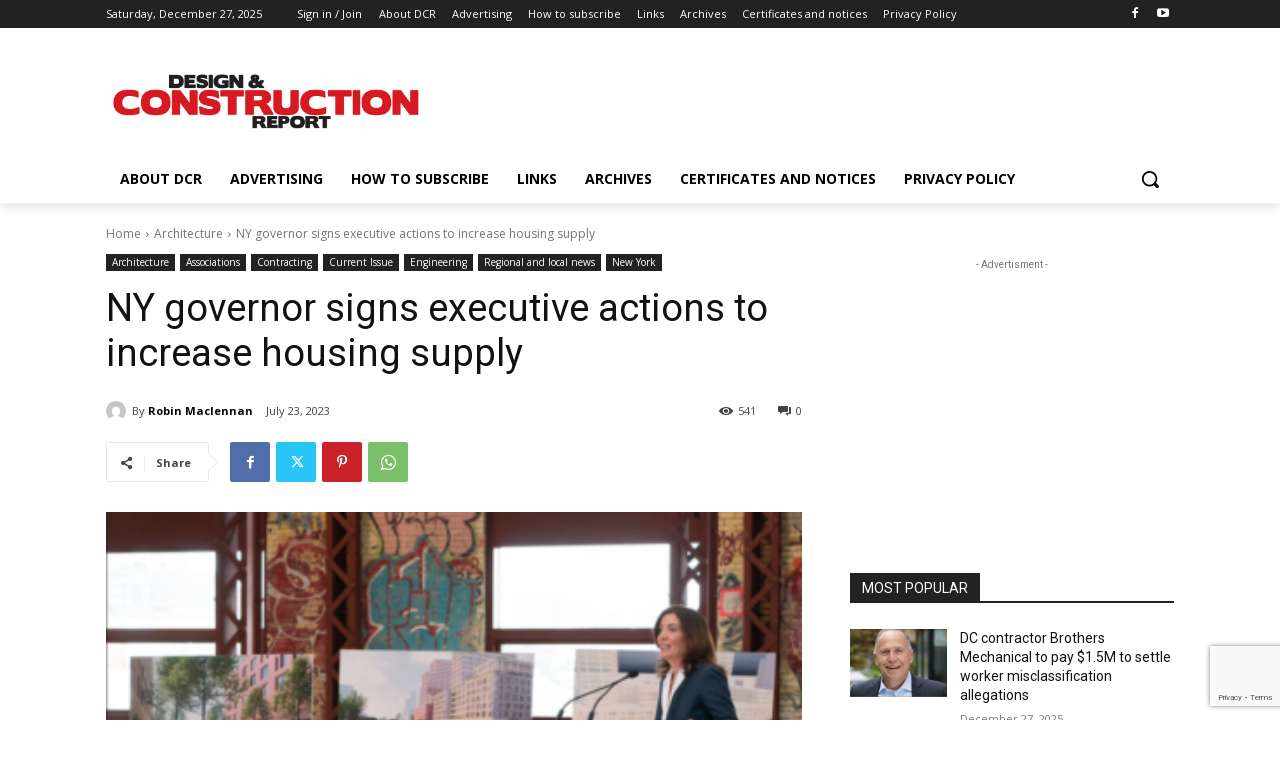

--- FILE ---
content_type: text/html; charset=utf-8
request_url: https://www.google.com/recaptcha/api2/anchor?ar=1&k=6Lc5gJYUAAAAAKboWHbGISaMD_SCvS5NiJWJaWcu&co=aHR0cHM6Ly9kY25yZXBvcnQuY29tOjQ0Mw..&hl=en&v=7gg7H51Q-naNfhmCP3_R47ho&size=invisible&anchor-ms=20000&execute-ms=30000&cb=ms43j22weugl
body_size: 48268
content:
<!DOCTYPE HTML><html dir="ltr" lang="en"><head><meta http-equiv="Content-Type" content="text/html; charset=UTF-8">
<meta http-equiv="X-UA-Compatible" content="IE=edge">
<title>reCAPTCHA</title>
<style type="text/css">
/* cyrillic-ext */
@font-face {
  font-family: 'Roboto';
  font-style: normal;
  font-weight: 400;
  font-stretch: 100%;
  src: url(//fonts.gstatic.com/s/roboto/v48/KFO7CnqEu92Fr1ME7kSn66aGLdTylUAMa3GUBHMdazTgWw.woff2) format('woff2');
  unicode-range: U+0460-052F, U+1C80-1C8A, U+20B4, U+2DE0-2DFF, U+A640-A69F, U+FE2E-FE2F;
}
/* cyrillic */
@font-face {
  font-family: 'Roboto';
  font-style: normal;
  font-weight: 400;
  font-stretch: 100%;
  src: url(//fonts.gstatic.com/s/roboto/v48/KFO7CnqEu92Fr1ME7kSn66aGLdTylUAMa3iUBHMdazTgWw.woff2) format('woff2');
  unicode-range: U+0301, U+0400-045F, U+0490-0491, U+04B0-04B1, U+2116;
}
/* greek-ext */
@font-face {
  font-family: 'Roboto';
  font-style: normal;
  font-weight: 400;
  font-stretch: 100%;
  src: url(//fonts.gstatic.com/s/roboto/v48/KFO7CnqEu92Fr1ME7kSn66aGLdTylUAMa3CUBHMdazTgWw.woff2) format('woff2');
  unicode-range: U+1F00-1FFF;
}
/* greek */
@font-face {
  font-family: 'Roboto';
  font-style: normal;
  font-weight: 400;
  font-stretch: 100%;
  src: url(//fonts.gstatic.com/s/roboto/v48/KFO7CnqEu92Fr1ME7kSn66aGLdTylUAMa3-UBHMdazTgWw.woff2) format('woff2');
  unicode-range: U+0370-0377, U+037A-037F, U+0384-038A, U+038C, U+038E-03A1, U+03A3-03FF;
}
/* math */
@font-face {
  font-family: 'Roboto';
  font-style: normal;
  font-weight: 400;
  font-stretch: 100%;
  src: url(//fonts.gstatic.com/s/roboto/v48/KFO7CnqEu92Fr1ME7kSn66aGLdTylUAMawCUBHMdazTgWw.woff2) format('woff2');
  unicode-range: U+0302-0303, U+0305, U+0307-0308, U+0310, U+0312, U+0315, U+031A, U+0326-0327, U+032C, U+032F-0330, U+0332-0333, U+0338, U+033A, U+0346, U+034D, U+0391-03A1, U+03A3-03A9, U+03B1-03C9, U+03D1, U+03D5-03D6, U+03F0-03F1, U+03F4-03F5, U+2016-2017, U+2034-2038, U+203C, U+2040, U+2043, U+2047, U+2050, U+2057, U+205F, U+2070-2071, U+2074-208E, U+2090-209C, U+20D0-20DC, U+20E1, U+20E5-20EF, U+2100-2112, U+2114-2115, U+2117-2121, U+2123-214F, U+2190, U+2192, U+2194-21AE, U+21B0-21E5, U+21F1-21F2, U+21F4-2211, U+2213-2214, U+2216-22FF, U+2308-230B, U+2310, U+2319, U+231C-2321, U+2336-237A, U+237C, U+2395, U+239B-23B7, U+23D0, U+23DC-23E1, U+2474-2475, U+25AF, U+25B3, U+25B7, U+25BD, U+25C1, U+25CA, U+25CC, U+25FB, U+266D-266F, U+27C0-27FF, U+2900-2AFF, U+2B0E-2B11, U+2B30-2B4C, U+2BFE, U+3030, U+FF5B, U+FF5D, U+1D400-1D7FF, U+1EE00-1EEFF;
}
/* symbols */
@font-face {
  font-family: 'Roboto';
  font-style: normal;
  font-weight: 400;
  font-stretch: 100%;
  src: url(//fonts.gstatic.com/s/roboto/v48/KFO7CnqEu92Fr1ME7kSn66aGLdTylUAMaxKUBHMdazTgWw.woff2) format('woff2');
  unicode-range: U+0001-000C, U+000E-001F, U+007F-009F, U+20DD-20E0, U+20E2-20E4, U+2150-218F, U+2190, U+2192, U+2194-2199, U+21AF, U+21E6-21F0, U+21F3, U+2218-2219, U+2299, U+22C4-22C6, U+2300-243F, U+2440-244A, U+2460-24FF, U+25A0-27BF, U+2800-28FF, U+2921-2922, U+2981, U+29BF, U+29EB, U+2B00-2BFF, U+4DC0-4DFF, U+FFF9-FFFB, U+10140-1018E, U+10190-1019C, U+101A0, U+101D0-101FD, U+102E0-102FB, U+10E60-10E7E, U+1D2C0-1D2D3, U+1D2E0-1D37F, U+1F000-1F0FF, U+1F100-1F1AD, U+1F1E6-1F1FF, U+1F30D-1F30F, U+1F315, U+1F31C, U+1F31E, U+1F320-1F32C, U+1F336, U+1F378, U+1F37D, U+1F382, U+1F393-1F39F, U+1F3A7-1F3A8, U+1F3AC-1F3AF, U+1F3C2, U+1F3C4-1F3C6, U+1F3CA-1F3CE, U+1F3D4-1F3E0, U+1F3ED, U+1F3F1-1F3F3, U+1F3F5-1F3F7, U+1F408, U+1F415, U+1F41F, U+1F426, U+1F43F, U+1F441-1F442, U+1F444, U+1F446-1F449, U+1F44C-1F44E, U+1F453, U+1F46A, U+1F47D, U+1F4A3, U+1F4B0, U+1F4B3, U+1F4B9, U+1F4BB, U+1F4BF, U+1F4C8-1F4CB, U+1F4D6, U+1F4DA, U+1F4DF, U+1F4E3-1F4E6, U+1F4EA-1F4ED, U+1F4F7, U+1F4F9-1F4FB, U+1F4FD-1F4FE, U+1F503, U+1F507-1F50B, U+1F50D, U+1F512-1F513, U+1F53E-1F54A, U+1F54F-1F5FA, U+1F610, U+1F650-1F67F, U+1F687, U+1F68D, U+1F691, U+1F694, U+1F698, U+1F6AD, U+1F6B2, U+1F6B9-1F6BA, U+1F6BC, U+1F6C6-1F6CF, U+1F6D3-1F6D7, U+1F6E0-1F6EA, U+1F6F0-1F6F3, U+1F6F7-1F6FC, U+1F700-1F7FF, U+1F800-1F80B, U+1F810-1F847, U+1F850-1F859, U+1F860-1F887, U+1F890-1F8AD, U+1F8B0-1F8BB, U+1F8C0-1F8C1, U+1F900-1F90B, U+1F93B, U+1F946, U+1F984, U+1F996, U+1F9E9, U+1FA00-1FA6F, U+1FA70-1FA7C, U+1FA80-1FA89, U+1FA8F-1FAC6, U+1FACE-1FADC, U+1FADF-1FAE9, U+1FAF0-1FAF8, U+1FB00-1FBFF;
}
/* vietnamese */
@font-face {
  font-family: 'Roboto';
  font-style: normal;
  font-weight: 400;
  font-stretch: 100%;
  src: url(//fonts.gstatic.com/s/roboto/v48/KFO7CnqEu92Fr1ME7kSn66aGLdTylUAMa3OUBHMdazTgWw.woff2) format('woff2');
  unicode-range: U+0102-0103, U+0110-0111, U+0128-0129, U+0168-0169, U+01A0-01A1, U+01AF-01B0, U+0300-0301, U+0303-0304, U+0308-0309, U+0323, U+0329, U+1EA0-1EF9, U+20AB;
}
/* latin-ext */
@font-face {
  font-family: 'Roboto';
  font-style: normal;
  font-weight: 400;
  font-stretch: 100%;
  src: url(//fonts.gstatic.com/s/roboto/v48/KFO7CnqEu92Fr1ME7kSn66aGLdTylUAMa3KUBHMdazTgWw.woff2) format('woff2');
  unicode-range: U+0100-02BA, U+02BD-02C5, U+02C7-02CC, U+02CE-02D7, U+02DD-02FF, U+0304, U+0308, U+0329, U+1D00-1DBF, U+1E00-1E9F, U+1EF2-1EFF, U+2020, U+20A0-20AB, U+20AD-20C0, U+2113, U+2C60-2C7F, U+A720-A7FF;
}
/* latin */
@font-face {
  font-family: 'Roboto';
  font-style: normal;
  font-weight: 400;
  font-stretch: 100%;
  src: url(//fonts.gstatic.com/s/roboto/v48/KFO7CnqEu92Fr1ME7kSn66aGLdTylUAMa3yUBHMdazQ.woff2) format('woff2');
  unicode-range: U+0000-00FF, U+0131, U+0152-0153, U+02BB-02BC, U+02C6, U+02DA, U+02DC, U+0304, U+0308, U+0329, U+2000-206F, U+20AC, U+2122, U+2191, U+2193, U+2212, U+2215, U+FEFF, U+FFFD;
}
/* cyrillic-ext */
@font-face {
  font-family: 'Roboto';
  font-style: normal;
  font-weight: 500;
  font-stretch: 100%;
  src: url(//fonts.gstatic.com/s/roboto/v48/KFO7CnqEu92Fr1ME7kSn66aGLdTylUAMa3GUBHMdazTgWw.woff2) format('woff2');
  unicode-range: U+0460-052F, U+1C80-1C8A, U+20B4, U+2DE0-2DFF, U+A640-A69F, U+FE2E-FE2F;
}
/* cyrillic */
@font-face {
  font-family: 'Roboto';
  font-style: normal;
  font-weight: 500;
  font-stretch: 100%;
  src: url(//fonts.gstatic.com/s/roboto/v48/KFO7CnqEu92Fr1ME7kSn66aGLdTylUAMa3iUBHMdazTgWw.woff2) format('woff2');
  unicode-range: U+0301, U+0400-045F, U+0490-0491, U+04B0-04B1, U+2116;
}
/* greek-ext */
@font-face {
  font-family: 'Roboto';
  font-style: normal;
  font-weight: 500;
  font-stretch: 100%;
  src: url(//fonts.gstatic.com/s/roboto/v48/KFO7CnqEu92Fr1ME7kSn66aGLdTylUAMa3CUBHMdazTgWw.woff2) format('woff2');
  unicode-range: U+1F00-1FFF;
}
/* greek */
@font-face {
  font-family: 'Roboto';
  font-style: normal;
  font-weight: 500;
  font-stretch: 100%;
  src: url(//fonts.gstatic.com/s/roboto/v48/KFO7CnqEu92Fr1ME7kSn66aGLdTylUAMa3-UBHMdazTgWw.woff2) format('woff2');
  unicode-range: U+0370-0377, U+037A-037F, U+0384-038A, U+038C, U+038E-03A1, U+03A3-03FF;
}
/* math */
@font-face {
  font-family: 'Roboto';
  font-style: normal;
  font-weight: 500;
  font-stretch: 100%;
  src: url(//fonts.gstatic.com/s/roboto/v48/KFO7CnqEu92Fr1ME7kSn66aGLdTylUAMawCUBHMdazTgWw.woff2) format('woff2');
  unicode-range: U+0302-0303, U+0305, U+0307-0308, U+0310, U+0312, U+0315, U+031A, U+0326-0327, U+032C, U+032F-0330, U+0332-0333, U+0338, U+033A, U+0346, U+034D, U+0391-03A1, U+03A3-03A9, U+03B1-03C9, U+03D1, U+03D5-03D6, U+03F0-03F1, U+03F4-03F5, U+2016-2017, U+2034-2038, U+203C, U+2040, U+2043, U+2047, U+2050, U+2057, U+205F, U+2070-2071, U+2074-208E, U+2090-209C, U+20D0-20DC, U+20E1, U+20E5-20EF, U+2100-2112, U+2114-2115, U+2117-2121, U+2123-214F, U+2190, U+2192, U+2194-21AE, U+21B0-21E5, U+21F1-21F2, U+21F4-2211, U+2213-2214, U+2216-22FF, U+2308-230B, U+2310, U+2319, U+231C-2321, U+2336-237A, U+237C, U+2395, U+239B-23B7, U+23D0, U+23DC-23E1, U+2474-2475, U+25AF, U+25B3, U+25B7, U+25BD, U+25C1, U+25CA, U+25CC, U+25FB, U+266D-266F, U+27C0-27FF, U+2900-2AFF, U+2B0E-2B11, U+2B30-2B4C, U+2BFE, U+3030, U+FF5B, U+FF5D, U+1D400-1D7FF, U+1EE00-1EEFF;
}
/* symbols */
@font-face {
  font-family: 'Roboto';
  font-style: normal;
  font-weight: 500;
  font-stretch: 100%;
  src: url(//fonts.gstatic.com/s/roboto/v48/KFO7CnqEu92Fr1ME7kSn66aGLdTylUAMaxKUBHMdazTgWw.woff2) format('woff2');
  unicode-range: U+0001-000C, U+000E-001F, U+007F-009F, U+20DD-20E0, U+20E2-20E4, U+2150-218F, U+2190, U+2192, U+2194-2199, U+21AF, U+21E6-21F0, U+21F3, U+2218-2219, U+2299, U+22C4-22C6, U+2300-243F, U+2440-244A, U+2460-24FF, U+25A0-27BF, U+2800-28FF, U+2921-2922, U+2981, U+29BF, U+29EB, U+2B00-2BFF, U+4DC0-4DFF, U+FFF9-FFFB, U+10140-1018E, U+10190-1019C, U+101A0, U+101D0-101FD, U+102E0-102FB, U+10E60-10E7E, U+1D2C0-1D2D3, U+1D2E0-1D37F, U+1F000-1F0FF, U+1F100-1F1AD, U+1F1E6-1F1FF, U+1F30D-1F30F, U+1F315, U+1F31C, U+1F31E, U+1F320-1F32C, U+1F336, U+1F378, U+1F37D, U+1F382, U+1F393-1F39F, U+1F3A7-1F3A8, U+1F3AC-1F3AF, U+1F3C2, U+1F3C4-1F3C6, U+1F3CA-1F3CE, U+1F3D4-1F3E0, U+1F3ED, U+1F3F1-1F3F3, U+1F3F5-1F3F7, U+1F408, U+1F415, U+1F41F, U+1F426, U+1F43F, U+1F441-1F442, U+1F444, U+1F446-1F449, U+1F44C-1F44E, U+1F453, U+1F46A, U+1F47D, U+1F4A3, U+1F4B0, U+1F4B3, U+1F4B9, U+1F4BB, U+1F4BF, U+1F4C8-1F4CB, U+1F4D6, U+1F4DA, U+1F4DF, U+1F4E3-1F4E6, U+1F4EA-1F4ED, U+1F4F7, U+1F4F9-1F4FB, U+1F4FD-1F4FE, U+1F503, U+1F507-1F50B, U+1F50D, U+1F512-1F513, U+1F53E-1F54A, U+1F54F-1F5FA, U+1F610, U+1F650-1F67F, U+1F687, U+1F68D, U+1F691, U+1F694, U+1F698, U+1F6AD, U+1F6B2, U+1F6B9-1F6BA, U+1F6BC, U+1F6C6-1F6CF, U+1F6D3-1F6D7, U+1F6E0-1F6EA, U+1F6F0-1F6F3, U+1F6F7-1F6FC, U+1F700-1F7FF, U+1F800-1F80B, U+1F810-1F847, U+1F850-1F859, U+1F860-1F887, U+1F890-1F8AD, U+1F8B0-1F8BB, U+1F8C0-1F8C1, U+1F900-1F90B, U+1F93B, U+1F946, U+1F984, U+1F996, U+1F9E9, U+1FA00-1FA6F, U+1FA70-1FA7C, U+1FA80-1FA89, U+1FA8F-1FAC6, U+1FACE-1FADC, U+1FADF-1FAE9, U+1FAF0-1FAF8, U+1FB00-1FBFF;
}
/* vietnamese */
@font-face {
  font-family: 'Roboto';
  font-style: normal;
  font-weight: 500;
  font-stretch: 100%;
  src: url(//fonts.gstatic.com/s/roboto/v48/KFO7CnqEu92Fr1ME7kSn66aGLdTylUAMa3OUBHMdazTgWw.woff2) format('woff2');
  unicode-range: U+0102-0103, U+0110-0111, U+0128-0129, U+0168-0169, U+01A0-01A1, U+01AF-01B0, U+0300-0301, U+0303-0304, U+0308-0309, U+0323, U+0329, U+1EA0-1EF9, U+20AB;
}
/* latin-ext */
@font-face {
  font-family: 'Roboto';
  font-style: normal;
  font-weight: 500;
  font-stretch: 100%;
  src: url(//fonts.gstatic.com/s/roboto/v48/KFO7CnqEu92Fr1ME7kSn66aGLdTylUAMa3KUBHMdazTgWw.woff2) format('woff2');
  unicode-range: U+0100-02BA, U+02BD-02C5, U+02C7-02CC, U+02CE-02D7, U+02DD-02FF, U+0304, U+0308, U+0329, U+1D00-1DBF, U+1E00-1E9F, U+1EF2-1EFF, U+2020, U+20A0-20AB, U+20AD-20C0, U+2113, U+2C60-2C7F, U+A720-A7FF;
}
/* latin */
@font-face {
  font-family: 'Roboto';
  font-style: normal;
  font-weight: 500;
  font-stretch: 100%;
  src: url(//fonts.gstatic.com/s/roboto/v48/KFO7CnqEu92Fr1ME7kSn66aGLdTylUAMa3yUBHMdazQ.woff2) format('woff2');
  unicode-range: U+0000-00FF, U+0131, U+0152-0153, U+02BB-02BC, U+02C6, U+02DA, U+02DC, U+0304, U+0308, U+0329, U+2000-206F, U+20AC, U+2122, U+2191, U+2193, U+2212, U+2215, U+FEFF, U+FFFD;
}
/* cyrillic-ext */
@font-face {
  font-family: 'Roboto';
  font-style: normal;
  font-weight: 900;
  font-stretch: 100%;
  src: url(//fonts.gstatic.com/s/roboto/v48/KFO7CnqEu92Fr1ME7kSn66aGLdTylUAMa3GUBHMdazTgWw.woff2) format('woff2');
  unicode-range: U+0460-052F, U+1C80-1C8A, U+20B4, U+2DE0-2DFF, U+A640-A69F, U+FE2E-FE2F;
}
/* cyrillic */
@font-face {
  font-family: 'Roboto';
  font-style: normal;
  font-weight: 900;
  font-stretch: 100%;
  src: url(//fonts.gstatic.com/s/roboto/v48/KFO7CnqEu92Fr1ME7kSn66aGLdTylUAMa3iUBHMdazTgWw.woff2) format('woff2');
  unicode-range: U+0301, U+0400-045F, U+0490-0491, U+04B0-04B1, U+2116;
}
/* greek-ext */
@font-face {
  font-family: 'Roboto';
  font-style: normal;
  font-weight: 900;
  font-stretch: 100%;
  src: url(//fonts.gstatic.com/s/roboto/v48/KFO7CnqEu92Fr1ME7kSn66aGLdTylUAMa3CUBHMdazTgWw.woff2) format('woff2');
  unicode-range: U+1F00-1FFF;
}
/* greek */
@font-face {
  font-family: 'Roboto';
  font-style: normal;
  font-weight: 900;
  font-stretch: 100%;
  src: url(//fonts.gstatic.com/s/roboto/v48/KFO7CnqEu92Fr1ME7kSn66aGLdTylUAMa3-UBHMdazTgWw.woff2) format('woff2');
  unicode-range: U+0370-0377, U+037A-037F, U+0384-038A, U+038C, U+038E-03A1, U+03A3-03FF;
}
/* math */
@font-face {
  font-family: 'Roboto';
  font-style: normal;
  font-weight: 900;
  font-stretch: 100%;
  src: url(//fonts.gstatic.com/s/roboto/v48/KFO7CnqEu92Fr1ME7kSn66aGLdTylUAMawCUBHMdazTgWw.woff2) format('woff2');
  unicode-range: U+0302-0303, U+0305, U+0307-0308, U+0310, U+0312, U+0315, U+031A, U+0326-0327, U+032C, U+032F-0330, U+0332-0333, U+0338, U+033A, U+0346, U+034D, U+0391-03A1, U+03A3-03A9, U+03B1-03C9, U+03D1, U+03D5-03D6, U+03F0-03F1, U+03F4-03F5, U+2016-2017, U+2034-2038, U+203C, U+2040, U+2043, U+2047, U+2050, U+2057, U+205F, U+2070-2071, U+2074-208E, U+2090-209C, U+20D0-20DC, U+20E1, U+20E5-20EF, U+2100-2112, U+2114-2115, U+2117-2121, U+2123-214F, U+2190, U+2192, U+2194-21AE, U+21B0-21E5, U+21F1-21F2, U+21F4-2211, U+2213-2214, U+2216-22FF, U+2308-230B, U+2310, U+2319, U+231C-2321, U+2336-237A, U+237C, U+2395, U+239B-23B7, U+23D0, U+23DC-23E1, U+2474-2475, U+25AF, U+25B3, U+25B7, U+25BD, U+25C1, U+25CA, U+25CC, U+25FB, U+266D-266F, U+27C0-27FF, U+2900-2AFF, U+2B0E-2B11, U+2B30-2B4C, U+2BFE, U+3030, U+FF5B, U+FF5D, U+1D400-1D7FF, U+1EE00-1EEFF;
}
/* symbols */
@font-face {
  font-family: 'Roboto';
  font-style: normal;
  font-weight: 900;
  font-stretch: 100%;
  src: url(//fonts.gstatic.com/s/roboto/v48/KFO7CnqEu92Fr1ME7kSn66aGLdTylUAMaxKUBHMdazTgWw.woff2) format('woff2');
  unicode-range: U+0001-000C, U+000E-001F, U+007F-009F, U+20DD-20E0, U+20E2-20E4, U+2150-218F, U+2190, U+2192, U+2194-2199, U+21AF, U+21E6-21F0, U+21F3, U+2218-2219, U+2299, U+22C4-22C6, U+2300-243F, U+2440-244A, U+2460-24FF, U+25A0-27BF, U+2800-28FF, U+2921-2922, U+2981, U+29BF, U+29EB, U+2B00-2BFF, U+4DC0-4DFF, U+FFF9-FFFB, U+10140-1018E, U+10190-1019C, U+101A0, U+101D0-101FD, U+102E0-102FB, U+10E60-10E7E, U+1D2C0-1D2D3, U+1D2E0-1D37F, U+1F000-1F0FF, U+1F100-1F1AD, U+1F1E6-1F1FF, U+1F30D-1F30F, U+1F315, U+1F31C, U+1F31E, U+1F320-1F32C, U+1F336, U+1F378, U+1F37D, U+1F382, U+1F393-1F39F, U+1F3A7-1F3A8, U+1F3AC-1F3AF, U+1F3C2, U+1F3C4-1F3C6, U+1F3CA-1F3CE, U+1F3D4-1F3E0, U+1F3ED, U+1F3F1-1F3F3, U+1F3F5-1F3F7, U+1F408, U+1F415, U+1F41F, U+1F426, U+1F43F, U+1F441-1F442, U+1F444, U+1F446-1F449, U+1F44C-1F44E, U+1F453, U+1F46A, U+1F47D, U+1F4A3, U+1F4B0, U+1F4B3, U+1F4B9, U+1F4BB, U+1F4BF, U+1F4C8-1F4CB, U+1F4D6, U+1F4DA, U+1F4DF, U+1F4E3-1F4E6, U+1F4EA-1F4ED, U+1F4F7, U+1F4F9-1F4FB, U+1F4FD-1F4FE, U+1F503, U+1F507-1F50B, U+1F50D, U+1F512-1F513, U+1F53E-1F54A, U+1F54F-1F5FA, U+1F610, U+1F650-1F67F, U+1F687, U+1F68D, U+1F691, U+1F694, U+1F698, U+1F6AD, U+1F6B2, U+1F6B9-1F6BA, U+1F6BC, U+1F6C6-1F6CF, U+1F6D3-1F6D7, U+1F6E0-1F6EA, U+1F6F0-1F6F3, U+1F6F7-1F6FC, U+1F700-1F7FF, U+1F800-1F80B, U+1F810-1F847, U+1F850-1F859, U+1F860-1F887, U+1F890-1F8AD, U+1F8B0-1F8BB, U+1F8C0-1F8C1, U+1F900-1F90B, U+1F93B, U+1F946, U+1F984, U+1F996, U+1F9E9, U+1FA00-1FA6F, U+1FA70-1FA7C, U+1FA80-1FA89, U+1FA8F-1FAC6, U+1FACE-1FADC, U+1FADF-1FAE9, U+1FAF0-1FAF8, U+1FB00-1FBFF;
}
/* vietnamese */
@font-face {
  font-family: 'Roboto';
  font-style: normal;
  font-weight: 900;
  font-stretch: 100%;
  src: url(//fonts.gstatic.com/s/roboto/v48/KFO7CnqEu92Fr1ME7kSn66aGLdTylUAMa3OUBHMdazTgWw.woff2) format('woff2');
  unicode-range: U+0102-0103, U+0110-0111, U+0128-0129, U+0168-0169, U+01A0-01A1, U+01AF-01B0, U+0300-0301, U+0303-0304, U+0308-0309, U+0323, U+0329, U+1EA0-1EF9, U+20AB;
}
/* latin-ext */
@font-face {
  font-family: 'Roboto';
  font-style: normal;
  font-weight: 900;
  font-stretch: 100%;
  src: url(//fonts.gstatic.com/s/roboto/v48/KFO7CnqEu92Fr1ME7kSn66aGLdTylUAMa3KUBHMdazTgWw.woff2) format('woff2');
  unicode-range: U+0100-02BA, U+02BD-02C5, U+02C7-02CC, U+02CE-02D7, U+02DD-02FF, U+0304, U+0308, U+0329, U+1D00-1DBF, U+1E00-1E9F, U+1EF2-1EFF, U+2020, U+20A0-20AB, U+20AD-20C0, U+2113, U+2C60-2C7F, U+A720-A7FF;
}
/* latin */
@font-face {
  font-family: 'Roboto';
  font-style: normal;
  font-weight: 900;
  font-stretch: 100%;
  src: url(//fonts.gstatic.com/s/roboto/v48/KFO7CnqEu92Fr1ME7kSn66aGLdTylUAMa3yUBHMdazQ.woff2) format('woff2');
  unicode-range: U+0000-00FF, U+0131, U+0152-0153, U+02BB-02BC, U+02C6, U+02DA, U+02DC, U+0304, U+0308, U+0329, U+2000-206F, U+20AC, U+2122, U+2191, U+2193, U+2212, U+2215, U+FEFF, U+FFFD;
}

</style>
<link rel="stylesheet" type="text/css" href="https://www.gstatic.com/recaptcha/releases/7gg7H51Q-naNfhmCP3_R47ho/styles__ltr.css">
<script nonce="a6xVs26-3pEtSFB1NGJGOg" type="text/javascript">window['__recaptcha_api'] = 'https://www.google.com/recaptcha/api2/';</script>
<script type="text/javascript" src="https://www.gstatic.com/recaptcha/releases/7gg7H51Q-naNfhmCP3_R47ho/recaptcha__en.js" nonce="a6xVs26-3pEtSFB1NGJGOg">
      
    </script></head>
<body><div id="rc-anchor-alert" class="rc-anchor-alert"></div>
<input type="hidden" id="recaptcha-token" value="[base64]">
<script type="text/javascript" nonce="a6xVs26-3pEtSFB1NGJGOg">
      recaptcha.anchor.Main.init("[\x22ainput\x22,[\x22bgdata\x22,\x22\x22,\[base64]/[base64]/UltIKytdPWE6KGE8MjA0OD9SW0grK109YT4+NnwxOTI6KChhJjY0NTEyKT09NTUyOTYmJnErMTxoLmxlbmd0aCYmKGguY2hhckNvZGVBdChxKzEpJjY0NTEyKT09NTYzMjA/[base64]/MjU1OlI/[base64]/[base64]/[base64]/[base64]/[base64]/[base64]/[base64]/[base64]/[base64]/[base64]\x22,\[base64]\x22,\x22wpLDrcOgwqvCrsOew6XDp8K8CMKwVj/DmMK+Rkkpw7nDjxvCmMK9BsK3woBFwoDCocOiw6YswonCmHAZA8Otw4IfNF8hXVwRVH4UYMOMw49qdRnDrXjCmRUwKF/[base64]/CmMKhTsO+esKxBHHChsK7RMORVsKZB8OAw5nDkyvDhWQTZsO/[base64]/Dtil1wrVJdCfChld+TW/Dm8Oaw7nDosK7DTvCgmpSAzLCmnbDi8K8Il7Cvlklwq3Cs8Kqw5LDrgbDt1cgw7XCqMOnwq82w6/[base64]/[base64]/[base64]/DmFs7w4LDpF7CnzdvTW7Cs13Dl8OYw7jChm7DhsKDw63CvnnDvMOGf8Oqw7/DgsOwejlGwpHDtMOpcEPChldww7bDtS41wrJJBWfDslxGw6oVRyXDtErDhEPCjwJdOGMDEMO0w5NYXsKQEyrDhMO2wp3DqcOFbcODYcKhwpPDnTnDpcOgRHEew4PDnzrCnMK/[base64]/I8KJwoYBw4/DisKKw5PDn8OTOsKbw6YZJ8KoCcKKa8OfE0UtwqXCucKpIMOjahlAP8OVGi7Dj8OQw5M4BDvDpn/CqhvCtsOJw5bDsSrCnCLCgcOZwo0bw55nwr0HwpbCssKLwrnCmxd/w4hxS1/[base64]/[base64]/CpMKrfnUOw5taUjLCvcOYwrA+woNSwoLCm1rCr8KwEzzCuCRaecOJTSPCnAUzZ8Kxw79NdFxNXsK1w4J/[base64]/[base64]/DpHZ7UsO4wrh7Q0BrdijCjMKhw4l5UcOjI1PCtjjDg8K/[base64]/DvcKxOmXDp8KCO8KZw6nCtsOHEcOTwqc5w4/Dm8KALMOqw7rCrsKWZMKRJEbCnB3CuAs0ScK1wqLDq8OYw4ENw4VaEsOPw7RnFGnDqQARaMOaCcOAaDUww5trfMOCRMKiwqLCv8KzwrVVbhnCnMO/w7/CgjrDhh3DvMOtHMKCwqDCl2zDh2nCtnLCk1A4wp07YcOUw57CtsOUw6g+wpnDvsOpYy4ow6c3W8O/emp3wrQgw4HDlgdeVHvCjijCosK/wrROY8OcwqUzw5oow4XDlMKfBiFDwpPCmksUb8KMEsKkLMORwoTCgkgmOcKlwobCnMOPBWlSwobDtMOcwrlYd8KPw63CqSQ8RWjDpRrDjcOkw4l3w6rDrcKcwqXDs0fDqlnClRDDjcOawpcSwrkxeMKMw7UaWSI1dsKbJ3B1FsKlwo1Ew5nCjAjDt1/CjGjDq8KBwpfCoULDk8KVwrnDtEzDtMOsw4LCpwM7w5MJw4B+w682ZXIFNsKjw4EPw6PDpcOOwr/CssKuS3DCr8KaZx0UVMKwUcO0c8K7w4NGGsKgwq07NwXDgcKOwqTCtEVywqjCpjbDtQPCuQY2KW1xworCnFXCqsKodsOJwrknBsKHGcOzwp3DhWtwYnctIsKQw7MJwpdpwrdzw6zDtATCncOCw4Exw7bCuGoSw7E0dMOGH23DucKsw5PDpQzDmcKHwoTCmhg/wqI7wos7wpZew4IqJMOWI23Dnk7DucORZGzCp8KowqjCoMO0DAhTw7jDqgdMQAzDtmTDvE0Awolzw5bDssOwBgdDwpAXP8KWMT3DllwbXMKQwqnDvAnCqMKLwpcaBzDCqVx8FHXCtwADw47Cn29Nw5XCj8O3YmjCmsOlw6DDtzlJMUgRw7x/aUvCnlI0wqbCk8KfwqvDiTLChMOGdnTCs0/DhnVPORccw5cJW8O4EcKdw5PDuyvDtEXDqHdKWngkwrsAR8KKwptsw5EJTF1fG8ODZ1TCk8O0XxkkwrTDhnjCom/CninCgXokdj0TwqZRw6PDoSPCvFPDnsK2wo4Yw47DlHAyHCZwwq3Cm2MGNDBHHhnCtsKaw4g7woFmw4wIKsOUKcKrw55ewq87QVfDjcOaw4hUw6DCojsZwo0DTcOrw5vDncK3OsKjKn/CvMK6wo/DsQxZf1AJwqslFMKyH8K7VQPCmMOSw6fDjsOdP8O5NlQ9G0hewqLChCASw6/Cs1jCunEuwp7Ct8Omw7TDiSnDrcKOHlMqE8Klw4LDnlVNw77DnsOxwqXDicKzNh/CjUZEBwJsQlHDmFbDjjTDpAMrw7YKw6LDqMK+Xl8CwpPCmcO1w5IQZHrDpMKUe8OqacOTEcK6wrZ9BGUTw5BGw4/[base64]/Cm8Kawp1GwpVVFsKIwpQaAcOXFTsxwpXDhMKcw6ZKwqlFwr/[base64]/CqcOOw4zDkMK/a33CtUXDhlXDiMKdQcOvZG4eWUgtwo/ChStiw7jDvsO8Q8O3w6LDkBZnw6p9IsK9wowcEWhGBi3CoF/DgUNwWcOow6l8E8OJwoEvUzzCuEUww6PDmsKiDcKBd8K3JcOuwpjChcKTw65zwpxSScKpamTDqWZGw5rDqRHDggwCw4IoEMOdw4FkwqHDl8OqwrkZYykTwrPChMO/dFTCq8OQXsKLw5A+w58YI8OKBMO1DsKFw44HesOgXzvCon1fWnUrw4fDvG8DwrjDj8KhY8KXU8KpwqrDosOgJnLDm8O4CXkxwoPCj8OpPcKbIHDDjsKITC3CpcKEwo1jw45nwqzDgcKWVUh5McOEd17CplpeAsKbFgPCrcKPwqlxWDHCnG/[base64]/CkMK5UcOCw70aw7PDm8KJOMOsOi5Bw7A2PVA8w5zDmkjDtEfCusKyw7AoCXjDpsK1BMOnwqZ4GHzDvsOuL8KMw5/DosODXcKJHjoNSMOCGzMMw6zCrsKNEcOyw50eJcK/OE0hekVrwq4EQcK9w77DgCzCmn3CuHMEwrvCmcOyw6/Co8OsHMKIWWA5wronw4UufMKKw7VuJSdKw7RcZGEGMMOQw4vCvsOubcOjwozDrQ3DrjXCviDDl2F9UcKYw7Uowp1Vw5QUwqxewovClgzDq1pVEwJrTBrDlsOjScOWeH/Cq8Kjw7pGcxs3KsOtwpIXVFdswrUyIcKBwrs1PDzCg2/CgsK/w4V9SsKfEsO2wpLCtsOfwoI3C8KhD8OuY8KBw4QbRMOPCAY6NcOoMhfClMOWw4B1KMOOPAjDnsKzwobDicOcwqs4IX5gAUsPw5rCkmwgw78fZkzDmSTDn8KrH8Ofw5PDryFLexnDmnzDj1zDgsOIC8Ouw6nDqCbCvzzDvsOWZHs7d8OdEMK6ZFkACgZKwrvCoW4Rw4/Cs8KTwq80w5zCq8Kzw5g8O3MkCcOlw7LCthNJXMORASoEACsAw6w9IsKMwqfDpx5YMnhtEMODwqQNwog8wp7Cn8OUw50TS8OVTMOhNS/[base64]/CrUXCqMO6NsORU1/CjsOaBsKDwqNGNERyA8KZwpFIw7jCjBUqwr7CiMKRFcKQwo8rw4MFI8OmWQbCrcKWCsK/GSxnwrfChcOTOcOlw5Avwp0pUCZjwrXDvW0yccKeLMKLKWkAw74zw7jCscOLIcKnw5lxYMOyFsOZHjAiwp/DmcKFOMKCS8KBSMOvUcOUQcK7AXckOsKZwoIAw7fCgsKBw41IP0HCicOVw4TCmRV/Pigfw5TCtk8vwqXDlW/DgcKswqIXYwXCucKLGgDDu8KEUE7CjyrCnHFsbsKVw7/CpcKgwocOdsKvasKywpQdw5jDmn99TcO0VMOFYhktwr/Dg2RVw48XTMKbesOSCknDkm4rDMOswoXCrTLCg8OpUsOJQVsuA2IYw4Z3CwLDoEQfw7jDgT/ChHFmSCvDpBfCmcO0w6gDwobDs8K8CcKVTRxMBsOOwpMqLhrDo8K9JMK8wrLCmhJNaMOtw5oJTsKHw5AzbStTwrJqw5/Drwxra8Oow6bDrMOzdcKow7FFw5tPwp9NwqYhcyAGwrnCqcO/TDLCiBYHdsOSF8OwEsKDw7QWEgPDgsOKw4nCjcKuw77CozPCszbDtyDDumzDvinCicOMwoDDvGTCnUI3a8KKwqDCjhjCtRjDgkclw7Uowr7Dv8Kcw4jDrCBxdsOtw6nDhMO9d8OMwqTDmcKLw5TDhjFSw48Uwodtw7h/wq7CrDJLw410HH3Dp8OFDirDsUrDpMO2IMOnw6Nmw74zEcORwofDvMOrB0vCtj8tLyvDlEZPwr8+w6DDoWg4I2DCqG4CKsKJZVlpw55xEAFxwqbDv8KjBUl7wp5Uwp4Qw4kpP8OxUsOZw5/CoMK6wrXCs8Kjw55IwoPCkzpAwrrDqRLCncKKAz/Cj3HDlMOpBsO1ATc3wpcBw44LD1XCoTxnwog+w69WBFUCLcOGC8OOF8KEFcOZwr9Ow7TCpcK5CyPCjX5gwpRQVMKRw4bDuk9HaEnDpz/[base64]/DkcKAWHLDs8OIwqTCiMKsRXJ8AcKswpHDi2woXlN7wqVNHWfDlkzDnwUZC8O1w501w7jCpnXDilvCuT3DiETCinfDusK8WcONWCAHw4YOGTZ8w5Mnw6AVH8KubSoIUAYLOgVUwqjDjDTCjA/Ch8OEwqIqwq04wqrCmMKqw6t0UMOswqfDtsKUJSTCg2PCv8K1wrA0wpcvw5wtKmTCsD9vw4pNeUbCqMKqBcOwfDrCsmQeY8OPwrcrNmksPcKAw5HCtxlswqrDkcKLwojDoMOJB1h9PMK0wrzDocOddQnCtsOKw5rCshLCo8OSwp/CtsKmwrNPNivCvMKdb8OAexTCnsKtwpHCowoqwoHDqVIgwoDCrQodwoXCosKjwrd2w7sQwr3Dh8KfG8O6wrnDqHl7w7NpwpMjw63Dp8O/w4gZw7ReB8OhJX7Dg3LDpsOqw5k0w6Faw403w5U1bQEGFcKZNMKtwqMrCETDpwPDkcOmTV0RUcKSOWslw6d0w5/CisOvw5fCi8O3E8KTTMO8aVzDv8KsN8KCw7rCrcOmJcOEw6bCqkDDnSzDhl/DhmkxIcK1RMOzWxfCgsKnBgdYw4TCpz/DjVQMwoLDs8Kww7ALwpvCjcOSHsK8AcKaCMO4wrMgOyDCvnpHYRjCtMOXXCQyAMKwwr4XwrgbTsONw5RPw4BrwrlUa8OBO8K7w6Q9WzQ/[base64]/Xj19eBrDksKbWcKaw4nCtVjDpEDCpsO0w5HCm3xNLMOAw6TCqS3CqjTCgcKjwonCmcOhSVkoG3jDtksmfz5BNsOmwr7CrVNYaVcjcCHCpsKyTcOVf8OEGsKjJMOLwpVOOk/[base64]/[base64]/DgMKrw4omHnzDlMOBwoHCtMODVcONZsODYMKlw5HDpB7DoQLDg8OUOsKlEizCnyhELsO7w7ETFsOiw68YGcKyw4Z2wrNKNMOaw77DoMKlcRErw6TDpMKKLRLDpXDCiMOAVjvDrmJYOCtrw4HCrwDDu2XDkGgUHQjDiQjCtnpXeGslw4bDusO6Wx3Dn0hXSzdwbcK/wqXDrXFHw7khw4s8w5cEwr3Ct8KrKgbDv8Kkwr9pwrbDlEsJw51RO1IWfmnCp2TDoFE6w6caZcO1ARIXw4bCrsObwqPCuT0dJsOYw79RYlUywrzCgMKywrrDnMOTw4fCicO3w5TDtcKGY29Ewp/CrB8nCTDDpMOzIMOiw7jDmcOhw4BPw6TCp8KuwpPCmMKSREbCrDQ1w7PCin/CimHCgsO8w5c4YMKjccOEDXjCm1QRw67Cs8OAwoN5w4PDucOBwoTDvGE6M8OowpLCncK2w49DCsOoWU7CiMO5DyXDlcKUecKjWFx2Z31Gwo0WckxhZsOVSMKKw77CiMKrw5YYT8KPVsKhEj1zLcKCw4/DhFzDkVrCtnHChVxVNcKiUsOrw5hRw7MmwrBqP3jCtMKhaFTDssKkbsO+w75Ow7lrKsKAw4PCu8OPwoLDiATCkcKCw5bCpMKPc3nCrWgcXMO2wrrDp8KZwqVzNCY4ABzCrARdwozCkFkMw5PCtsOkw6/[base64]/DkDE0wpVffHfCjlfCtQgMwp7Dk8OBdB0iw7BeI3/CssOHw7/CtBLDjQLDpCrCkMOrwq5Ow6cxw5zCr3TCvsKxdsKbwoEba3Row4sVwr0Ba1YIUMKow4oBwqnDtCNkwoXDumLDhmHCiEN0wqvCncK0w6vCih48wpdSw4RuFcOmwp/CpsO0wqHCksKuWngAwqPCnMK2LTfDlMO4w5wMw7jDvcKBw4FTa2TDlsKPDhTCmsKUw7RUTRRNw5NiPcOfw7TChMOIHXQ3wowDVsOnwr1VJQ5FwrxFX1fCqMKJXgjCiEcWLsOewo7Cm8Kgw5vDiMOVw4tKw7vDt8Oswoxgw5nDk8OHwqDCncKyaDAXwpvCl8O7w6/CmioJO1pmw6/Di8OER0nDgVfDhcObS1LCmMObU8K4wqTDiMOQw4/DgcKUwoJ9w6h5wqhQw6LDiV3Cjl3DkXXDq8KOwoPDiSgkwo1DdsK1KsK5M8OPwrDCm8KPTMK4w7ZVNlV5KcKkHMOMw6gOwoVBf8KYwogFdjMCw51yfMKMwrRow5PDmkBjeQbDu8Ovwo/CtsO/CxPCvcOpwpQ+woIlw7tYCMO2cnBxJcOHNsKTC8OcHiLClW8jw6/CgUUpw6Q9wqwsw5LCkWYAYsOSwrTDgAc6w7LCjmzCrcKgMFHDmcOjO2hUYkcADMKVwpzDsVbCj8OTw77DolfDvMOqQg3DmA1Cwrg+w51lwp3CtcKzwocOEsKESQ/DgBDCpA/CgwXDiUQXw4LDl8KVGCcew7AfUsOYwqYRUMKsbV1/[base64]/[base64]/ClcOcw55uwph6ORvDrkVNw7vCv8KLKMKewrfDmsKFwo8RRcOkD8K5wo5uwpkgSTcZRlPDvsOkw5PDoSXDkXvDkGjDnnc+fA4bQS3CmMKJS3oEw4XCrsO/wrhRdcOPwoEKTgjCohoOw4vCnMKSw43DgAYpWz3CtnJ1wocFGsOSwr/[base64]/[base64]/Uk/CrcKXwqzDtmhTw5tRwpfCulc+wpfCp1fDqMKTw71nw4/DmsK3wrkAUMOkBsK/[base64]/MSg4AMK4X8Orw6DDtm8JFsOJYMKyw6HClwDCjMO8YsOQZiHCtsKkZMK5w68bQXknNsK4McKJwqXDpMKDwrE1KMKadMOFw4V6w6DDnMKXKEzDiSMdwoh1V3F/w7/[base64]/A8KoCQnDsMO6IRTChsKmw7/DosK6HMOxwrXDqXnDh8Ofw6fCnGDDl0jCisKHDsOdw6cuFiRUwpJPHhgUw6TClMKtw57Du8KqwrXDr8Knwr9zTsO3wpjCicOWw5YdfjHCnFYvFBkVw4M3w6Ztw6vCsX7Dl043MxDDq8OpUGfCjALDjcKSEwLCs8K2wrXCv8K6ChtsZl4uOMKIw5wXWRvCuGEOw4/Dgk1+w7EDwqLDqcOCAcOxw7XDpcKIIirCnMOnJcONwrB8wqLChsKMLyPDlEEDw4fDkxYES8KkTXZtw4/CjcOtw5LDjsKgEXTCvg46KsOhLMK/asOZw4d5BCzDtsOVw4DDo8KiwrXCuMKWw40nP8K6wqvDvcOKYhfClcKTYMO2w6hmw4TCtMKUw7skAcOxE8O6wqc0wqfDv8KEeCfCocKlwrzDrygHwo06HMK8wqpLdU3DrMKsHn4aw4LCtUhAwpfCpU3CrSfClRTDtH4pwrnDm8KqwrnCjMOwwp0oXcOebsO5X8K/NhLCpcOiJ3lCwpbDgTlBwqAsCR8uBlUiw7rCgMOkwrjDmsK7w7dfw6oVfzciwoVoVhjClcOawo/DvsKRw7rDlxTDs08gw6LCvcOPNMOxZg3Co0vDh0/[base64]/DsRdLwodrJxhGwoDDrcKYHMO6wp0ewofDiMOJwprDgQltKsO1Z8OxJkLDnVXCqMO+wrrDiMKTwovDvMK/LHFEw6pZSS1TRsO7UCbCgMOnd8O+VMKjw5zCnHHDmyQ1wp0+w6JqwqfDu0VcD8KUwoDDkk5gw5wBBMKSwpjChsO5w451IMKgJ19Kw7jDocOGZ8O8asKqF8Oxwostw5vDhHMXw59qCAUxw5LDlcOkwojCgEpoccOHwrPDj8KWSMO0N8KUczs/w5hrw5bCncK4w4/DgsOALcO0wr9GwqQNdsO4wpvChQh5ScO2JcOCw45KCnDDmnPDp0zDjVXDjcKew7V6w6/[base64]/[base64]/DlsKDw7N6ecKVNsKaOsKIY3fChsOpERVeLhoGw5dXwrDDmsOnwow9w4DClQELw7TCosO9wovDicOHwrXCl8KFF8K5OcKZZGA4bsO/NMK/DcKswqYowq5mVxwrcsOEw6c9asOxw7vDv8OIw7A+PDvCscKaJcOFwpnDnUjDsTUOwo0awrp9wrUjdMOxTcKgwqlgTXvCuH/DuynCvsO0aGRoUWBAw4bCsBI5NsKHwrwHwqA7wrLCjRzDg8OOPsKCGcKLP8OVwrYjwoQ3f2QcNFdzwoIKw5Akw7onRjTDo8KMQcOBw7hcwqPCl8Kaw7fDsFIXwrvCucK/N8KIwqrCrcKsAHbClUTCqsKnwrHDqMOKcMO3G2LCl8KywpnDgCzCvMOqFTLCncKTVGkVw7Yaw4XDokLDk2LDssKcw5oYB3bDlH/DsMKmbMO8f8Oya8O/[base64]/[base64]/DvcKew5JuwozDq8KTNMKRD8KJaRRewr9ePijDkcOHEUlQw4jCncK2Y8OVADHCqlLCjT4SC8KKEMOgQ8OKV8ObUMOtE8K3w5bCoinDqV7DqcKNeU/CmlnCv8KEbMKlwprDsMOLw65iwq7CpGMPL3PCmsKRw5TDsWzDkcOiwrsld8OrKMKxFcK2wqQtwp7DqmPCrgfCnFHDn1jDnBHDnMKkw7FZw6XDjsOZwpwRw6l6wq1qw4U7w6XDrcOUeRjDh23CvzzDkMKRSsO9UsOGE8OOTcKFCMObaVtmBjnDh8KlGcOow7A/[base64]/DncKAwr00w7jCkmPCmhLCrXLDmMKMESTDpsKNBMOITsOeCXVUw4HCnl/DulUEw7/CjcOgwoBKM8K6Eg9xDMKqw6YxwqPCgMOcHMKKXQd1wrnDhmzDsU4tDznDkcOkwoNgw5lxwpnCqV/CjMOKUMOnwqEgPMOZA8Kxw77Dv3djO8OBVVHCpBfDmC40R8O3w43DvHsPR8Kfwr1WM8OcWg/CrcKAOsKZc8OXDh7CjMOSOcOFGVcgZmjDnMKxZcK2w4N1K0Y2w5EPdsK7w6bDjcOKEMKFwrR/TUrDimbCn1ZOEsK9csOjwo/DpXjDjcKgOcKDJCLCmcKAN2UUOzXCvnLChcOow6zDgzLDh25Kw75TeTINAkRoXcK5wo3CpRPDiBXDjcOdw48UwoV/wrgsTsKJSMOyw49PASUTWFzDlGwEJMO6wqpZwpfCj8ONTcK0wqPCpcKSwpbClsOefcKBwqJYD8OcwovClcKzwo7DtMODwqghFcK4LcOBw6TDvcOMw4xJworCg8OzQB5/BiJewrV3SXROw5MRw5NXZ0/[base64]/[base64]/DuEtjasKfw7jDtcOZw7Qaw6Qiw4fDnRLDrAouAsKIw5/DjsKTCDgmKsKVw6ZOwqLDgn7CicKcY0E5w5U6woZCTMKxQh5PP8OlVcOnw4DCmh9xwrRawqfCnncZwoISw7jDr8KrJ8Kcw7PDrjM/w4BjDB09w4DDpsKgwrzDtMKaVlbDuUXCiMKkYSYcanvDhcK+fsOfdz1AIx40GSDDncO1QSA/JnsrwoPDgDLCv8K7w4xlwr3CpmgGw64IwqRuBFXCtMOaUMORwqHCgsOff8K7fsK3FQVbZnFYDzEJwqvCuHDCmkMjPi/[base64]/DmMOJL8Ogw4AfwpDDljnCuxzDsC1Jw70RwoDDm8O1w5Y2C3fDssOawpXCpQtbw4rCvsOPIsKjw5/DgwrDqcOOwqjCgcKDw7zDpcO+wr3DpG3DssOUwrxMbmESwp3CvcO6wrHDpyEXJSjDtFNqeMKSNMOPw5fDkMKtwo1VwohEDMO+VwbDiQfCrkbDmMKVOsKxwqJ6DsOnH8OTwq7CucK/OsO1RMKrwqnCvksySsKaYTbDsmbDmWLDh2A0w5InL3/Dk8K7wq7DhcKdIcKkBsKbe8KlRMKhPF1Zw5EPe2kpw4bCjsONKX/[base64]/bT/Dt8KOwpNYJE/Cg1nCoG3DmsKLw5XDiMO7w5s+L3PDq2nCvX9mFcO4woTDqS/CoHXCv3ptOcOgwqw3ECYIAsKtwqAWw47CgsOlw7dJwoDDogk5wqbCojzCm8KFwq9TJ2vCpijDuVbCjwnCocOWw4dVwrTCoHJiAsKcRgPDkjdLAhjCkRLDo8Okw4vCk8OjwqfDkivCsF0uX8OGw4jCq8ORfsOew59XwoLCocK1wo5MwrE+w6RLbsOdwplWaMO/woIWw71KNcKnw6d1wpvCi2Ybwq/CpMKwUWbDqglCCUHCmMOQfsO7w7/Cn8O+w4s5B3nDmMOsw6XCkMO/YMKQPAfCrF13wrxcw6zCt8OMwqHCkMORBsKxw4pIw6MhwozCqsKDfEx/[base64]/wqsGMcKFwpceDRJ2woIXC0DDi0xYwrJzAcOLw6nCtsK6DGkJwolySA3ChhfCrMKRw6Yzw7t8worDp3LCqsOiwqPDq8ODLhMuw6bChHvDosOzVzXCnsO3PMOrw5jCsxjCrcKGAcKuCjzDg1Zhw7DDq8KhFMKPwqzDq8O/[base64]/wqTDvsO3RjRrX0BjXsKdYMOIQxTCqkZsfsKgIsK4dQBrw7LCoMKYb8OAw6V3XlzDg01+emLDiMOvw6XDiA/CtivDnmnCjcOdFTt2ccKQZRlpwrU3wobCpsO6JcKGacKWYAtDwpjCmncKJMKTw7jCncKbAsKRw4/[base64]/DkFnDjGzDrcKAOcOlZHQjw7HDvH3CsxLDlRpYw4FrMMOwwpHDkj16wotdw5F0f8Kkw4c3IQzCvRrCjsK0w419MMKLwpRmw5VVwo9bw5tswrk4wpDCm8K0IXnClSF/wrI4w6LDqmXDvw9ew6Ebw71ww7EQw5nDuREja8KFSMOww7/Cr8O1w6p5w7jDhsOOwovDmFc5wqYKw4PDqznCplvCkFnCtlLCpsOAw5XDu8Oya3J7wrENw6XDoWzClsKOwpLDuTd4H37DjMOmZnMjIsKsbhxUwqjDvzzCt8KtBG/DpcOMN8OMw7TCusO5w5bDtcKcwpTClUAZwr58EcOzw5ZGwodzwp/DoQ/DtMOiLRDCqMKfXUjDrcOyanJaBsOJccKBwo/CvsOlw5TDlVhMAl7DtMKRwotlwojDq33Ct8K2wrPDusO9wrUVw53DrsKJXhrDlxxWDj/DpwxEw5RGMGrDvSnCpcKrQCfDtsKlwocfIix+WMOmI8K5wo7CisK/wqHDpXs9TRTCq8OIJcKGwoBkZXLCoMKBwrXDvUNrWhXDgsOYVsKFw47CoiFbwpdNwo7Cp8KxScO9w5rCm3DCsDwNw57DghIJwrnDkcK/wqfCr8KnXcKKwqbCvRfCq3DCsTJYw5vDgCnCqsKQNCVfZsODwoPDvSpeZi/Dg8OTT8Kcw6XDrznCoMOKOcOaHUwTTsOFccOVZTM6RcKPN8KuwoLDm8KZwo/[base64]/DnnlTw6VBw6/DiDLCsMKJOsOCw4bDocO4wo3CsRNtw4rDrgBWw7jCiMOfwpbCsBh0wpvCj2jCv8KpD8KvwpjCmGUDwr91VE/CtcKiwqInwpdgU2tfw6LDuFlgwphUwrPDtAYHLAtFw5lHwozCtl8uw6wHw7XDlAvDgMOaHsKvwpvDgcKPYsO+w7wPQMKQwpESwqwqw4TDlcOPNCwqwq/CusORwqo9w5fCixDDtsKGDzrDph1swr3CjcOPw49jw5xISsOPZjRVHXdDBcOcA8KDwpFrREHClMOVZULCkcOhwpXDkMK9w7MDbsKhK8OwCMOHbFUiw7wqFxHCt8KTw4MVw4g0ewJrwr7DvzLDrsOnw4RSwqZyEcOZSMKkw4kuw5gjw4DDvU/DhsOJAwpGw47DqhPCgDHCkHHDrw/DljvCl8K+wrNJKcKQSjp2fsKuQsKdHjJQJAbCvhDDpsOPw5HCgxJVwr4YenAiw6o4wrdyworDnmDCi3VCw4QMbW7ClcKJw6vCtMOQFEp2TcKbGnkOwqFGecKRVcORYcKnwq8kw5fDucK7w7llw7pdXsKAw6bCgFvDn0tVw53CnMK7I8K/w7gzCVvChEbCqsKoHcOtFsKiPx3DolE3CMKTw6DCtMO3wpZJw5nCkMKDDsOLEWJlAcKAFRNlXmfCjMKRw4MZwofDvADDu8KsIsKow4M+XMKuw67CpMODXA/DvFjCssKaR8OOw5TCsCXCvDNMJsOlLMKzwrvDmyPDhsK3wqHCo8KjwqkjKhrDhcOnMnQYQsKBwqgzw5NhwqfCn0lXwpodwpPCuQIWUGBACn/[base64]/FcKSw55AWsKNJMO3wpctwqwFAVg7ecOZMxLCocK4wqbDjsONw7vCnMOJP8KHcMOmK8OQNcOiwpFHwrrCvivCqGtVYHTCicOXJWnDngA8RUrDqGdbwrM+CsO+Xm/CozZswqQnwrPCsTLDocO6w717w7QowoIIeTbDksO+woNAU1liwprCiRTDu8O+CMOBIMOiw5jCpANiPyNJcCvCqmDDm2LDinDDvXU/WVEadsKdWCXCiGvDlGbCusK6woTDs8OnEcO4wo0eEMKbBcODwrHDmWDCmQhSD8KjwrsbIEpPQ1A1P8OYZWnDh8OSw78bwoBWw75jBS3Dow/[base64]/woNfeCzCt3rCvMKXaARawqkiAsKqESjCtMKrRzYcw7vDvcKjCHVcDcKpwqRyPyhGJ8K1OXXCiXvCjyxsZxvDkD8owp9rwqFndz4wRgjDl8OswoEUW8OEGllBLsKnJFJjwr0jwqHDolJAcjnDhiLDkcKjMcOyw6bCi3psVMO/woNQeMK1AiPCh30SMDcPJFHCi8Ozw5vDu8KnwqLDpcOPXcKnXEQTw4PCnWwVwqkbacKETyLCq8KnwpfCmcO8w47DocO1KsKzK8O2w4PChwvCqMKWw5NwWkgqwqbDqMOQfsO5A8KNAsKTwp0/Hm48XiZsfF/CrRfDjQjClMKdwpPDlFnCg8OmH8KAQ8OAb2ogwrccQGwIwow6wp/[base64]/w78Sw4XDtcO7w7NdDsOmGsO9wrXCrRV1KzvDmifChl/DpcKUX8OfdwEfw7JPeHjDusKJHsKew4kXw7oVw7NEw6HCiMKvw4nCo38/[base64]/w44Yw4sHw4FLHcOkFWHCisKBKsO4dk5jwoHCjFTCq8Ojw5IEw6ouVMOKw4djw5VBwr3DscOIwqovI3p/w5nDi8K+YsK3VBPDmBNswrjDh8KIw68cKyIzwobDhMOefEkBwrTDpMK+fcOLw6TDl3lHekvCtsOlcMK1w67DqSfCjMOLwoXCmcOIdW1+bsK/wqcowoTCvcKjwqHCoQbDg8KKwq8XXsKCwqw8PMOGwol4DcKfBsOHw75UMMKsMcOBw5PDmmcHwrRlw5hzw7UhBsKtwol5w6QBwrEawrrCvcOQwpNLFXPDoMOPw4UPa8KRw4YDwq89w57Cnl/CqG1Zwp3Di8OWw45hw5QcKcK+dsKdw6rCkyrDn1vDi1fDssK1eMObd8KFNcKCK8Odw7t5w7zCi8KNwrXChsO0w5HCqcOTZnUzw4gkLMOWWWrDk8KyXQrCpkw/fsKBOcKkLsK5wpJzw6wxw6RvwqdzElBdVhPDrSAgwrPDtsO5ehTCjF/Dv8O0wpY9woLDoVfDrsO/[base64]/Dtxgpw4TChcOXWlvCiDxMwpghM8Ogwq/[base64]/w4nCslEPM8K5U8OYCMOVwqFyQsO3wpDCo8KqZzrDjsK/w5I0AMK2Xk56wqBoUMOcZRo/WUANw48DXH1uFsOObcKvTMKkw5DDo8Ocw5Bdw60sX8O+wqteaFcxwpjDl0QbGsOvY2MEwrzCvcKqw6Fgw7LCpsKIIcOYw6LDgTrCscOLEsKTw5/DrkrCiQ/CosO9w64EwqDDhyDCmsKNesKzGnrDpcKGGMKMKMOmwoMFw75vwrcgS2bCrWLCpy/CmMOYD11nJgLCs3cIwpc/RirCmMKgfCBYOcO2w4Rtw6nCiWPDr8Kdw499w5jClcOWw45FDMKdwqJMw6nDpcOaL0jCnxLDvMOowq9EWRHDgcOBMxLDl8OlYMKeXwZJccKrwpPDvsKpFA3DmMOFw4gbRl/Cs8K2BwPCicKSTy3DrsKfwpRLwp/DkUbDj21xwqskG8OQwoRcwrZCBsOicWogcGsUCsObQj8FK8OLw4dJDzTDohzDpBA7bmk5w7TCtcK/bsKiw75lLcO7wqsmKyvCm1TCpnB7wp5Ww5LCqzXClMKxw6jDuADCoWrCtxM5EsOtNsKawpInaVnCo8KvdsKgwobCkTYMw4DCl8KxfzUnwoEfScO1w4d9w7zDkhzDlU/Cn3zDiQwfw6VhLgfCi0fDg8K2w7B3VTbCh8KUawJGwp3Dp8KRw7vDkhJIYcKmwrNKw6Q7F8OQJsO7FsKtwro5cMObJsKGVsOlwqjCpsK6bywkWRByMgVUwqVEwprDhsKiR8OYVhfDqMKmYmE6U8KCH8OCw5HDtcKBThAhw5HCvAXCmE/DpsOuw5vDrh9hw4MbBwLDikjClsKEwop5Dhx7eTvCnATCgQ3Cn8OYY8Klwo7DkiQcwo7DlMKdYcKhSMKpwqwZS8KoJVlYF8OAwoZrEQ1fVMOxw4deNHVpw7jCpWsEw7/CqcKILMKMFlvDv0JgXkrDh0B8W8K2I8KhJ8Ouw5fDmsKTLTctQ8KvcC3DrcKfwoA9TVUfEMOPKxBSwpTDiMKGSsKGKsKjw4TClMOUH8KVf8Kaw4TDhMOVw6hUw6HCi3wtTCJeMsKAGsOkNX/DkcK7wpFrGh0Mw4PDmsKTa8KJAzXCmMO0dnJbwqcmXcKoJ8KcwqFyw4MhLcKew6cswrViwpfCmsOWfQcfCsKuUC/DuSLCgcOTwrodwp8TwrVsw4vDvsKJwoLCsWTDt1bDlMO8dcOOABd8WG3DgxHDnMKeEHdWPw1WO2LChjV2YWUMw4TDk8OdIcKUNBQXw7/DgiDDlxLDucO3w6rClxp0acOuwr0GfMKKBS/CoVTCiMKnwoxlwr3DhmrCocKLG3Vcw7bDnsOAPMO/QcO6w4HDnQnCiDMzQU/DvsOww6HDu8O1OS/DicK4wrfCtRUDd03CnsK8KMKQAjTDvcKPX8KSFnXDpsKeIcKFa1DDnsKtb8KAw4Eyw68FwojDssO2RMKywpUZwolnNFfDqcO5fsKJw7PCr8O+wq8+w6/Cl8OlJkwPw4zCmsOJwplXworDo8Ktw7RCwojClXrCoWE3OEABw6wYwr/[base64]/SFVZw5HCnXskdnfCsMKmwp1DecOaaw53NkZRw688wo7CvsOTw5TDkxAvw6bCqcONw6LCmhkpYg0DwqzDrU0Iwq8JM8K9W8OwfRZ5w6TDosO8TBVHZAjCu8O8YxXClsOqRC50VQAsw5d3L0bDscKNJcORwqpDw7vCgMKvd03Du0RwR3BYAMKJwr/Ds3rCoMKSw7EHdRZlwpFSXcKiQMOMwppDfVEWdMKSwo88WF99OkvDnzvDvMOxGcODw4MKw5w3SMO9w6kNNMOHwqheARXDucKcRMKKw6HDosOGwovCqjrCqcOPw5lzXMOHXsOQOF/DmzTCncOABk7DlcKPKsKaBF/DscOWOTkMw53DiMKIL8OcPknCqyHDisK8wo/DllwjUHInwoc/wqk0w5nCgFjDu8KJw6vDngZSIBwUw48hCQo+bTPCgcKIB8K0I0BQLTzCiMKvaFjDm8K/R0PCoMO8AMOuwoEPwr4KTDvCo8KXwqDCmMOywrrDusKkw7LDh8Ouwr/[base64]/Cjw7CrWXCmcKrwr5uwrnCvWvDiyhFJcOMw7DCmMOUBCHCkMOAwogmw6vCkyHCrcKEacOVwojCg8Kkw58NI8OIAMO8w6HDv37ChsOwwrvChBHDhWsXY8O4GsKLc8Kgw6Ymwo3Dti4VOMONw53CrkcxSMOIwobDqsKDPcKzw7/ChcOxw7NJdFd7wpQTLsOpw4rDpi8zwrXDikDCjh3DvcOpw5AfccKVw4VCM09gw4LDrUdzU3AiUsKBQMKZViTClzDCllY9QjEVw7PCllQ8AcK2M8OKRBLCllB/dsK5w4MnaMOHwph4R8O1wqjDkGIFUwxwQwBeOcKSw4HCvcKwaMKfwopTw7vCgGfCkQp5wozCs37Di8OFwqRCwpXCjBHCrUJ7w7kbw6rDtSEAwps9w6bCiX7CmxJ4GUtJTwNXwoDCisOVLMKwTT4WfsOqwo/CjMKXw4HDpA\\u003d\\u003d\x22],null,[\x22conf\x22,null,\x226Lc5gJYUAAAAAKboWHbGISaMD_SCvS5NiJWJaWcu\x22,0,null,null,null,0,[21,125,63,73,95,87,41,43,42,83,102,105,109,121],[-1442069,849],0,null,null,null,null,0,null,0,null,700,1,null,0,\[base64]/tzcYADoGZWF6dTZkEg4Iiv2INxgAOgVNZklJNBoZCAMSFR0U8JfjNw7/vqUGGcSdCRmc4owCGQ\\u003d\\u003d\x22,0,0,null,null,1,null,0,1],\x22https://dcnreport.com:443\x22,null,[3,1,1],null,null,null,1,3600,[\x22https://www.google.com/intl/en/policies/privacy/\x22,\x22https://www.google.com/intl/en/policies/terms/\x22],\x221Qevo6s095mzcw7bUXb4SHpNH1N23D0zMKf60Rlo3as\\u003d\x22,1,0,null,1,1766811090760,0,0,[96,5,8],null,[226,110,207,195,251],\x22RC-4M7wcsFuqZbXYA\x22,null,null,null,null,null,\x220dAFcWeA4P-y8VQyPo_hQ0NuVsJ4_z5d3m6HWD1UZxFw7-9tbHdNoHQPyrCjWAoX9CUJ5iAA8j-S_3VWgZj8I7RffQPr0txXCP1A\x22,1766893890876]");
    </script></body></html>

--- FILE ---
content_type: text/html; charset=utf-8
request_url: https://www.google.com/recaptcha/api2/aframe
body_size: -247
content:
<!DOCTYPE HTML><html><head><meta http-equiv="content-type" content="text/html; charset=UTF-8"></head><body><script nonce="fbSRiGqRkgp83tNvDcBaRQ">/** Anti-fraud and anti-abuse applications only. See google.com/recaptcha */ try{var clients={'sodar':'https://pagead2.googlesyndication.com/pagead/sodar?'};window.addEventListener("message",function(a){try{if(a.source===window.parent){var b=JSON.parse(a.data);var c=clients[b['id']];if(c){var d=document.createElement('img');d.src=c+b['params']+'&rc='+(localStorage.getItem("rc::a")?sessionStorage.getItem("rc::b"):"");window.document.body.appendChild(d);sessionStorage.setItem("rc::e",parseInt(sessionStorage.getItem("rc::e")||0)+1);localStorage.setItem("rc::h",'1766807493379');}}}catch(b){}});window.parent.postMessage("_grecaptcha_ready", "*");}catch(b){}</script></body></html>

--- FILE ---
content_type: application/javascript; charset=utf-8
request_url: https://fundingchoicesmessages.google.com/f/AGSKWxX1Li1pNdqnH5Whu78Xz_55DWr64fibGqq3jNz1PVDK3O60rI_zVoeuSaRO685X56d3z4Vg19fRKCaO4PiDpvKMU26-ii1cPyUmNm8mCLtob3xUI9Wo4uz0Yy3apKqJjQ8X_2EWqPrAlu_ZSvStJu8qNUGNxrQYOKkwYupldkL6cZ4z5jyGEn5LaehK/_/ad/static_/css/adv./Article-Ad-.zm/ads/script,domain=imx.to
body_size: -1288
content:
window['1644bb8f-649d-422c-97f3-a534e809e92e'] = true;